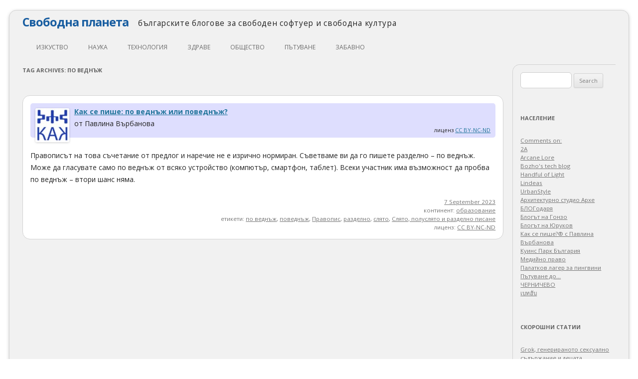

--- FILE ---
content_type: text/html; charset=UTF-8
request_url: https://svobodnaplaneta.com/tag/%D0%BF%D0%BE-%D0%B2%D0%B5%D0%B4%D0%BD%D1%8A%D0%B6/
body_size: 13700
content:
<!DOCTYPE html>
<!--[if IE 7]>
<html class="ie ie7" lang="en-US">
<![endif]-->
<!--[if IE 8]>
<html class="ie ie8" lang="en-US">
<![endif]-->
<!--[if !(IE 7) | !(IE 8)  ]><!-->
<html lang="en-US">
<!--<![endif]-->
<head>
<meta charset="UTF-8" />
<meta name="viewport" content="width=device-width" />
<title>по веднъж | Свободна планета</title>
<link rel="profile" href="http://gmpg.org/xfn/11" />
<link rel="pingback" href="https://svobodnaplaneta.com/xmlrpc.php" />
<!--[if lt IE 9]>
<script src="https://svobodnaplaneta.com/wp-content/themes/twentytwelve/js/html5.js" type="text/javascript"></script>
<![endif]-->
<meta name='robots' content='max-image-preview:large' />
<link rel='dns-prefetch' href='//fonts.googleapis.com' />
<link rel='dns-prefetch' href='//s.w.org' />
<link rel='dns-prefetch' href='//i0.wp.com' />
<link rel='dns-prefetch' href='//c0.wp.com' />
<link rel='dns-prefetch' href='//widgets.wp.com' />
<link rel='dns-prefetch' href='//s0.wp.com' />
<link rel='dns-prefetch' href='//0.gravatar.com' />
<link rel='dns-prefetch' href='//1.gravatar.com' />
<link rel='dns-prefetch' href='//2.gravatar.com' />
<link href='https://fonts.gstatic.com' crossorigin rel='preconnect' />
<link rel="alternate" type="application/rss+xml" title="Свободна планета &raquo; Feed" href="https://svobodnaplaneta.com/feed/" />
<link rel="alternate" type="application/rss+xml" title="Свободна планета &raquo; Comments Feed" href="https://svobodnaplaneta.com/comments/feed/" />
<link rel="alternate" type="application/rss+xml" title="Свободна планета &raquo; по веднъж Tag Feed" href="https://svobodnaplaneta.com/tag/%d0%bf%d0%be-%d0%b2%d0%b5%d0%b4%d0%bd%d1%8a%d0%b6/feed/" />
<script type="text/javascript">
window._wpemojiSettings = {"baseUrl":"https:\/\/s.w.org\/images\/core\/emoji\/14.0.0\/72x72\/","ext":".png","svgUrl":"https:\/\/s.w.org\/images\/core\/emoji\/14.0.0\/svg\/","svgExt":".svg","source":{"concatemoji":"https:\/\/svobodnaplaneta.com\/wp-includes\/js\/wp-emoji-release.min.js?ver=6.0.11"}};
/*! This file is auto-generated */
!function(e,a,t){var n,r,o,i=a.createElement("canvas"),p=i.getContext&&i.getContext("2d");function s(e,t){var a=String.fromCharCode,e=(p.clearRect(0,0,i.width,i.height),p.fillText(a.apply(this,e),0,0),i.toDataURL());return p.clearRect(0,0,i.width,i.height),p.fillText(a.apply(this,t),0,0),e===i.toDataURL()}function c(e){var t=a.createElement("script");t.src=e,t.defer=t.type="text/javascript",a.getElementsByTagName("head")[0].appendChild(t)}for(o=Array("flag","emoji"),t.supports={everything:!0,everythingExceptFlag:!0},r=0;r<o.length;r++)t.supports[o[r]]=function(e){if(!p||!p.fillText)return!1;switch(p.textBaseline="top",p.font="600 32px Arial",e){case"flag":return s([127987,65039,8205,9895,65039],[127987,65039,8203,9895,65039])?!1:!s([55356,56826,55356,56819],[55356,56826,8203,55356,56819])&&!s([55356,57332,56128,56423,56128,56418,56128,56421,56128,56430,56128,56423,56128,56447],[55356,57332,8203,56128,56423,8203,56128,56418,8203,56128,56421,8203,56128,56430,8203,56128,56423,8203,56128,56447]);case"emoji":return!s([129777,127995,8205,129778,127999],[129777,127995,8203,129778,127999])}return!1}(o[r]),t.supports.everything=t.supports.everything&&t.supports[o[r]],"flag"!==o[r]&&(t.supports.everythingExceptFlag=t.supports.everythingExceptFlag&&t.supports[o[r]]);t.supports.everythingExceptFlag=t.supports.everythingExceptFlag&&!t.supports.flag,t.DOMReady=!1,t.readyCallback=function(){t.DOMReady=!0},t.supports.everything||(n=function(){t.readyCallback()},a.addEventListener?(a.addEventListener("DOMContentLoaded",n,!1),e.addEventListener("load",n,!1)):(e.attachEvent("onload",n),a.attachEvent("onreadystatechange",function(){"complete"===a.readyState&&t.readyCallback()})),(e=t.source||{}).concatemoji?c(e.concatemoji):e.wpemoji&&e.twemoji&&(c(e.twemoji),c(e.wpemoji)))}(window,document,window._wpemojiSettings);
</script>
<style type="text/css">
img.wp-smiley,
img.emoji {
	display: inline !important;
	border: none !important;
	box-shadow: none !important;
	height: 1em !important;
	width: 1em !important;
	margin: 0 0.07em !important;
	vertical-align: -0.1em !important;
	background: none !important;
	padding: 0 !important;
}
</style>
	<link rel='stylesheet' id='wp-block-library-css'  href='https://c0.wp.com/c/6.0.11/wp-includes/css/dist/block-library/style.min.css' type='text/css' media='all' />
<style id='wp-block-library-inline-css' type='text/css'>
.has-text-align-justify{text-align:justify;}
</style>
<style id='wp-block-library-theme-inline-css' type='text/css'>
.wp-block-audio figcaption{color:#555;font-size:13px;text-align:center}.is-dark-theme .wp-block-audio figcaption{color:hsla(0,0%,100%,.65)}.wp-block-code{border:1px solid #ccc;border-radius:4px;font-family:Menlo,Consolas,monaco,monospace;padding:.8em 1em}.wp-block-embed figcaption{color:#555;font-size:13px;text-align:center}.is-dark-theme .wp-block-embed figcaption{color:hsla(0,0%,100%,.65)}.blocks-gallery-caption{color:#555;font-size:13px;text-align:center}.is-dark-theme .blocks-gallery-caption{color:hsla(0,0%,100%,.65)}.wp-block-image figcaption{color:#555;font-size:13px;text-align:center}.is-dark-theme .wp-block-image figcaption{color:hsla(0,0%,100%,.65)}.wp-block-pullquote{border-top:4px solid;border-bottom:4px solid;margin-bottom:1.75em;color:currentColor}.wp-block-pullquote__citation,.wp-block-pullquote cite,.wp-block-pullquote footer{color:currentColor;text-transform:uppercase;font-size:.8125em;font-style:normal}.wp-block-quote{border-left:.25em solid;margin:0 0 1.75em;padding-left:1em}.wp-block-quote cite,.wp-block-quote footer{color:currentColor;font-size:.8125em;position:relative;font-style:normal}.wp-block-quote.has-text-align-right{border-left:none;border-right:.25em solid;padding-left:0;padding-right:1em}.wp-block-quote.has-text-align-center{border:none;padding-left:0}.wp-block-quote.is-large,.wp-block-quote.is-style-large,.wp-block-quote.is-style-plain{border:none}.wp-block-search .wp-block-search__label{font-weight:700}:where(.wp-block-group.has-background){padding:1.25em 2.375em}.wp-block-separator.has-css-opacity{opacity:.4}.wp-block-separator{border:none;border-bottom:2px solid;margin-left:auto;margin-right:auto}.wp-block-separator.has-alpha-channel-opacity{opacity:1}.wp-block-separator:not(.is-style-wide):not(.is-style-dots){width:100px}.wp-block-separator.has-background:not(.is-style-dots){border-bottom:none;height:1px}.wp-block-separator.has-background:not(.is-style-wide):not(.is-style-dots){height:2px}.wp-block-table thead{border-bottom:3px solid}.wp-block-table tfoot{border-top:3px solid}.wp-block-table td,.wp-block-table th{padding:.5em;border:1px solid;word-break:normal}.wp-block-table figcaption{color:#555;font-size:13px;text-align:center}.is-dark-theme .wp-block-table figcaption{color:hsla(0,0%,100%,.65)}.wp-block-video figcaption{color:#555;font-size:13px;text-align:center}.is-dark-theme .wp-block-video figcaption{color:hsla(0,0%,100%,.65)}.wp-block-template-part.has-background{padding:1.25em 2.375em;margin-top:0;margin-bottom:0}
</style>
<style id='global-styles-inline-css' type='text/css'>
body{--wp--preset--color--black: #000000;--wp--preset--color--cyan-bluish-gray: #abb8c3;--wp--preset--color--white: #fff;--wp--preset--color--pale-pink: #f78da7;--wp--preset--color--vivid-red: #cf2e2e;--wp--preset--color--luminous-vivid-orange: #ff6900;--wp--preset--color--luminous-vivid-amber: #fcb900;--wp--preset--color--light-green-cyan: #7bdcb5;--wp--preset--color--vivid-green-cyan: #00d084;--wp--preset--color--pale-cyan-blue: #8ed1fc;--wp--preset--color--vivid-cyan-blue: #0693e3;--wp--preset--color--vivid-purple: #9b51e0;--wp--preset--color--blue: #21759b;--wp--preset--color--dark-gray: #444;--wp--preset--color--medium-gray: #9f9f9f;--wp--preset--color--light-gray: #e6e6e6;--wp--preset--gradient--vivid-cyan-blue-to-vivid-purple: linear-gradient(135deg,rgba(6,147,227,1) 0%,rgb(155,81,224) 100%);--wp--preset--gradient--light-green-cyan-to-vivid-green-cyan: linear-gradient(135deg,rgb(122,220,180) 0%,rgb(0,208,130) 100%);--wp--preset--gradient--luminous-vivid-amber-to-luminous-vivid-orange: linear-gradient(135deg,rgba(252,185,0,1) 0%,rgba(255,105,0,1) 100%);--wp--preset--gradient--luminous-vivid-orange-to-vivid-red: linear-gradient(135deg,rgba(255,105,0,1) 0%,rgb(207,46,46) 100%);--wp--preset--gradient--very-light-gray-to-cyan-bluish-gray: linear-gradient(135deg,rgb(238,238,238) 0%,rgb(169,184,195) 100%);--wp--preset--gradient--cool-to-warm-spectrum: linear-gradient(135deg,rgb(74,234,220) 0%,rgb(151,120,209) 20%,rgb(207,42,186) 40%,rgb(238,44,130) 60%,rgb(251,105,98) 80%,rgb(254,248,76) 100%);--wp--preset--gradient--blush-light-purple: linear-gradient(135deg,rgb(255,206,236) 0%,rgb(152,150,240) 100%);--wp--preset--gradient--blush-bordeaux: linear-gradient(135deg,rgb(254,205,165) 0%,rgb(254,45,45) 50%,rgb(107,0,62) 100%);--wp--preset--gradient--luminous-dusk: linear-gradient(135deg,rgb(255,203,112) 0%,rgb(199,81,192) 50%,rgb(65,88,208) 100%);--wp--preset--gradient--pale-ocean: linear-gradient(135deg,rgb(255,245,203) 0%,rgb(182,227,212) 50%,rgb(51,167,181) 100%);--wp--preset--gradient--electric-grass: linear-gradient(135deg,rgb(202,248,128) 0%,rgb(113,206,126) 100%);--wp--preset--gradient--midnight: linear-gradient(135deg,rgb(2,3,129) 0%,rgb(40,116,252) 100%);--wp--preset--duotone--dark-grayscale: url('#wp-duotone-dark-grayscale');--wp--preset--duotone--grayscale: url('#wp-duotone-grayscale');--wp--preset--duotone--purple-yellow: url('#wp-duotone-purple-yellow');--wp--preset--duotone--blue-red: url('#wp-duotone-blue-red');--wp--preset--duotone--midnight: url('#wp-duotone-midnight');--wp--preset--duotone--magenta-yellow: url('#wp-duotone-magenta-yellow');--wp--preset--duotone--purple-green: url('#wp-duotone-purple-green');--wp--preset--duotone--blue-orange: url('#wp-duotone-blue-orange');--wp--preset--font-size--small: 13px;--wp--preset--font-size--medium: 20px;--wp--preset--font-size--large: 36px;--wp--preset--font-size--x-large: 42px;}.has-black-color{color: var(--wp--preset--color--black) !important;}.has-cyan-bluish-gray-color{color: var(--wp--preset--color--cyan-bluish-gray) !important;}.has-white-color{color: var(--wp--preset--color--white) !important;}.has-pale-pink-color{color: var(--wp--preset--color--pale-pink) !important;}.has-vivid-red-color{color: var(--wp--preset--color--vivid-red) !important;}.has-luminous-vivid-orange-color{color: var(--wp--preset--color--luminous-vivid-orange) !important;}.has-luminous-vivid-amber-color{color: var(--wp--preset--color--luminous-vivid-amber) !important;}.has-light-green-cyan-color{color: var(--wp--preset--color--light-green-cyan) !important;}.has-vivid-green-cyan-color{color: var(--wp--preset--color--vivid-green-cyan) !important;}.has-pale-cyan-blue-color{color: var(--wp--preset--color--pale-cyan-blue) !important;}.has-vivid-cyan-blue-color{color: var(--wp--preset--color--vivid-cyan-blue) !important;}.has-vivid-purple-color{color: var(--wp--preset--color--vivid-purple) !important;}.has-black-background-color{background-color: var(--wp--preset--color--black) !important;}.has-cyan-bluish-gray-background-color{background-color: var(--wp--preset--color--cyan-bluish-gray) !important;}.has-white-background-color{background-color: var(--wp--preset--color--white) !important;}.has-pale-pink-background-color{background-color: var(--wp--preset--color--pale-pink) !important;}.has-vivid-red-background-color{background-color: var(--wp--preset--color--vivid-red) !important;}.has-luminous-vivid-orange-background-color{background-color: var(--wp--preset--color--luminous-vivid-orange) !important;}.has-luminous-vivid-amber-background-color{background-color: var(--wp--preset--color--luminous-vivid-amber) !important;}.has-light-green-cyan-background-color{background-color: var(--wp--preset--color--light-green-cyan) !important;}.has-vivid-green-cyan-background-color{background-color: var(--wp--preset--color--vivid-green-cyan) !important;}.has-pale-cyan-blue-background-color{background-color: var(--wp--preset--color--pale-cyan-blue) !important;}.has-vivid-cyan-blue-background-color{background-color: var(--wp--preset--color--vivid-cyan-blue) !important;}.has-vivid-purple-background-color{background-color: var(--wp--preset--color--vivid-purple) !important;}.has-black-border-color{border-color: var(--wp--preset--color--black) !important;}.has-cyan-bluish-gray-border-color{border-color: var(--wp--preset--color--cyan-bluish-gray) !important;}.has-white-border-color{border-color: var(--wp--preset--color--white) !important;}.has-pale-pink-border-color{border-color: var(--wp--preset--color--pale-pink) !important;}.has-vivid-red-border-color{border-color: var(--wp--preset--color--vivid-red) !important;}.has-luminous-vivid-orange-border-color{border-color: var(--wp--preset--color--luminous-vivid-orange) !important;}.has-luminous-vivid-amber-border-color{border-color: var(--wp--preset--color--luminous-vivid-amber) !important;}.has-light-green-cyan-border-color{border-color: var(--wp--preset--color--light-green-cyan) !important;}.has-vivid-green-cyan-border-color{border-color: var(--wp--preset--color--vivid-green-cyan) !important;}.has-pale-cyan-blue-border-color{border-color: var(--wp--preset--color--pale-cyan-blue) !important;}.has-vivid-cyan-blue-border-color{border-color: var(--wp--preset--color--vivid-cyan-blue) !important;}.has-vivid-purple-border-color{border-color: var(--wp--preset--color--vivid-purple) !important;}.has-vivid-cyan-blue-to-vivid-purple-gradient-background{background: var(--wp--preset--gradient--vivid-cyan-blue-to-vivid-purple) !important;}.has-light-green-cyan-to-vivid-green-cyan-gradient-background{background: var(--wp--preset--gradient--light-green-cyan-to-vivid-green-cyan) !important;}.has-luminous-vivid-amber-to-luminous-vivid-orange-gradient-background{background: var(--wp--preset--gradient--luminous-vivid-amber-to-luminous-vivid-orange) !important;}.has-luminous-vivid-orange-to-vivid-red-gradient-background{background: var(--wp--preset--gradient--luminous-vivid-orange-to-vivid-red) !important;}.has-very-light-gray-to-cyan-bluish-gray-gradient-background{background: var(--wp--preset--gradient--very-light-gray-to-cyan-bluish-gray) !important;}.has-cool-to-warm-spectrum-gradient-background{background: var(--wp--preset--gradient--cool-to-warm-spectrum) !important;}.has-blush-light-purple-gradient-background{background: var(--wp--preset--gradient--blush-light-purple) !important;}.has-blush-bordeaux-gradient-background{background: var(--wp--preset--gradient--blush-bordeaux) !important;}.has-luminous-dusk-gradient-background{background: var(--wp--preset--gradient--luminous-dusk) !important;}.has-pale-ocean-gradient-background{background: var(--wp--preset--gradient--pale-ocean) !important;}.has-electric-grass-gradient-background{background: var(--wp--preset--gradient--electric-grass) !important;}.has-midnight-gradient-background{background: var(--wp--preset--gradient--midnight) !important;}.has-small-font-size{font-size: var(--wp--preset--font-size--small) !important;}.has-medium-font-size{font-size: var(--wp--preset--font-size--medium) !important;}.has-large-font-size{font-size: var(--wp--preset--font-size--large) !important;}.has-x-large-font-size{font-size: var(--wp--preset--font-size--x-large) !important;}
</style>
<link rel='stylesheet' id='collapscore-css-css'  href='https://svobodnaplaneta.com/wp-content/plugins/jquery-collapse-o-matic/css/core_style.css?ver=1.0' type='text/css' media='all' />
<link rel='stylesheet' id='collapseomatic-css-css'  href='https://svobodnaplaneta.com/wp-content/plugins/jquery-collapse-o-matic/css/light_style.css?ver=1.6' type='text/css' media='all' />
<link rel='stylesheet' id='twentytwelve-fonts-css'  href='https://fonts.googleapis.com/css?family=Open+Sans%3A400italic%2C700italic%2C400%2C700&#038;subset=latin%2Clatin-ext&#038;display=fallback' type='text/css' media='all' />
<link rel='stylesheet' id='twentytwelve-style-css'  href='https://svobodnaplaneta.com/wp-content/themes/twentytwelve-freeplanet/style.css?ver=20190507' type='text/css' media='all' />
<link rel='stylesheet' id='twentytwelve-block-style-css'  href='https://svobodnaplaneta.com/wp-content/themes/twentytwelve/css/blocks.css?ver=20190406' type='text/css' media='all' />
<!--[if lt IE 9]>
<link rel='stylesheet' id='twentytwelve-ie-css'  href='https://svobodnaplaneta.com/wp-content/themes/twentytwelve/css/ie.css?ver=20150214' type='text/css' media='all' />
<![endif]-->
<link rel='stylesheet' id='social-logos-css'  href='https://c0.wp.com/p/jetpack/11.3.4/_inc/social-logos/social-logos.min.css' type='text/css' media='all' />
<link rel='stylesheet' id='jetpack_css-css'  href='https://c0.wp.com/p/jetpack/11.3.4/css/jetpack.css' type='text/css' media='all' />
<script type='text/javascript' src='https://c0.wp.com/c/6.0.11/wp-includes/js/jquery/jquery.min.js' id='jquery-core-js'></script>
<script type='text/javascript' src='https://c0.wp.com/c/6.0.11/wp-includes/js/jquery/jquery-migrate.min.js' id='jquery-migrate-js'></script>
<script type='text/javascript' id='collapseomatic-js-js-before'>
const com_options = {"colomatduration":"fast","colomatslideEffect":"slideFade","colomatpauseInit":"","colomattouchstart":""}
</script>
<script type='text/javascript' src='https://svobodnaplaneta.com/wp-content/plugins/jquery-collapse-o-matic/js/collapse.js?ver=1.7.0' id='collapseomatic-js-js'></script>
<link rel="https://api.w.org/" href="https://svobodnaplaneta.com/wp-json/" /><link rel="alternate" type="application/json" href="https://svobodnaplaneta.com/wp-json/wp/v2/tags/8805" /><link rel="EditURI" type="application/rsd+xml" title="RSD" href="https://svobodnaplaneta.com/xmlrpc.php?rsd" />
<link rel="wlwmanifest" type="application/wlwmanifest+xml" href="https://svobodnaplaneta.com/wp-includes/wlwmanifest.xml" /> 
<meta name="generator" content="WordPress 6.0.11" />
<style>img#wpstats{display:none}</style>
				<style type="text/css">
				/* If html does not have either class, do not show lazy loaded images. */
				html:not( .jetpack-lazy-images-js-enabled ):not( .js ) .jetpack-lazy-image {
					display: none;
				}
			</style>
			<script>
				document.documentElement.classList.add(
					'jetpack-lazy-images-js-enabled'
				);
			</script>
		
<!-- Jetpack Open Graph Tags -->
<meta property="og:type" content="website" />
<meta property="og:title" content="по веднъж &#8211; Свободна планета" />
<meta property="og:url" content="https://svobodnaplaneta.com/tag/%d0%bf%d0%be-%d0%b2%d0%b5%d0%b4%d0%bd%d1%8a%d0%b6/" />
<meta property="og:site_name" content="Свободна планета" />
<meta property="og:image" content="https://s0.wp.com/i/blank.jpg" />
<meta property="og:image:alt" content="" />
<meta property="og:locale" content="en_US" />

<!-- End Jetpack Open Graph Tags -->
</head>

<body class="archive tag tag-8805 wp-embed-responsive custom-font-enabled">
<div id="page" class="hfeed site">
<!--div style="text-align: right; color: red;">the site is still under construction</div-->
	<header id="masthead" class="site-header" role="banner">
		<hgroup>
			<h1 class="site-title"><a href="https://svobodnaplaneta.com/" title="Свободна планета" rel="home">Свободна планета</a>
			<span class="site-description" style="font-size: 1.1rem; font-weight: normal; color: #232323; letter-spacing: 0.05rem; vertical-align: middle;">&nbsp;&nbsp;&nbsp;българските блогове за свободен софтуер и свободна култура</span>
			</h1>
		</hgroup>

		<nav id="site-navigation" class="main-navigation" role="navigation">
			<h3 class="menu-toggle">Menu</h3>
			<a class="assistive-text" href="#content" title="Skip to content">Skip to content</a>
			<div class="menu-continents-container"><ul id="menu-continents" class="nav-menu"><li id="menu-item-45" class="menu-item menu-item-type-taxonomy menu-item-object-category menu-item-has-children menu-item-45"><a href="https://svobodnaplaneta.com/continent/arts/">изкуство</a>
<ul class="sub-menu">
	<li id="menu-item-103" class="menu-item menu-item-type-taxonomy menu-item-object-category menu-item-103"><a href="https://svobodnaplaneta.com/continent/arts/literature/">литература</a></li>
	<li id="menu-item-46" class="menu-item menu-item-type-taxonomy menu-item-object-category menu-item-46"><a href="https://svobodnaplaneta.com/continent/arts/architecture/">архитектура</a></li>
	<li id="menu-item-50" class="menu-item menu-item-type-taxonomy menu-item-object-category menu-item-50"><a href="https://svobodnaplaneta.com/continent/arts/theatre/">театър</a></li>
	<li id="menu-item-47" class="menu-item menu-item-type-taxonomy menu-item-object-category menu-item-47"><a href="https://svobodnaplaneta.com/continent/arts/movies/">кино</a></li>
	<li id="menu-item-48" class="menu-item menu-item-type-taxonomy menu-item-object-category menu-item-48"><a href="https://svobodnaplaneta.com/continent/arts/music/">музика</a></li>
	<li id="menu-item-49" class="menu-item menu-item-type-taxonomy menu-item-object-category menu-item-49"><a href="https://svobodnaplaneta.com/continent/arts/photography/">фотография</a></li>
</ul>
</li>
<li id="menu-item-57" class="menu-item menu-item-type-taxonomy menu-item-object-category menu-item-has-children menu-item-57"><a href="https://svobodnaplaneta.com/continent/science/">наука</a>
<ul class="sub-menu">
	<li id="menu-item-59" class="menu-item menu-item-type-taxonomy menu-item-object-category menu-item-59"><a href="https://svobodnaplaneta.com/continent/science/mathematics/">математика</a></li>
	<li id="menu-item-62" class="menu-item menu-item-type-taxonomy menu-item-object-category menu-item-62"><a href="https://svobodnaplaneta.com/continent/science/psychology/">психология</a></li>
	<li id="menu-item-60" class="menu-item menu-item-type-taxonomy menu-item-object-category menu-item-60"><a href="https://svobodnaplaneta.com/continent/science/philosophy/">философия</a></li>
	<li id="menu-item-61" class="menu-item menu-item-type-taxonomy menu-item-object-category menu-item-61"><a href="https://svobodnaplaneta.com/continent/science/physics/">физика</a></li>
	<li id="menu-item-58" class="menu-item menu-item-type-taxonomy menu-item-object-category menu-item-58"><a href="https://svobodnaplaneta.com/continent/science/education/">образование</a></li>
</ul>
</li>
<li id="menu-item-69" class="menu-item menu-item-type-taxonomy menu-item-object-category menu-item-has-children menu-item-69"><a href="https://svobodnaplaneta.com/continent/technology/">технология</a>
<ul class="sub-menu">
	<li id="menu-item-70" class="menu-item menu-item-type-taxonomy menu-item-object-category menu-item-70"><a href="https://svobodnaplaneta.com/continent/technology/cars/">автомобили</a></li>
	<li id="menu-item-71" class="menu-item menu-item-type-taxonomy menu-item-object-category menu-item-71"><a href="https://svobodnaplaneta.com/continent/technology/diy/">направи сам</a></li>
	<li id="menu-item-75" class="menu-item menu-item-type-taxonomy menu-item-object-category menu-item-75"><a href="https://svobodnaplaneta.com/continent/technology/programming/">програмиране</a></li>
	<li id="menu-item-72" class="menu-item menu-item-type-taxonomy menu-item-object-category menu-item-72"><a href="https://svobodnaplaneta.com/continent/technology/free-software/">свободен софтуер</a></li>
	<li id="menu-item-205" class="menu-item menu-item-type-taxonomy menu-item-object-category menu-item-205"><a href="https://svobodnaplaneta.com/continent/technology/%d1%81%d0%b2%d0%be%d0%b1%d0%be%d0%b4%d0%b5%d0%bd-%d1%85%d0%b0%d1%80%d0%b4%d1%83%d0%b5%d1%80/">свободен хардуер</a></li>
	<li id="menu-item-73" class="menu-item menu-item-type-taxonomy menu-item-object-category menu-item-73"><a href="https://svobodnaplaneta.com/continent/technology/gadgets/">джаджи</a></li>
	<li id="menu-item-74" class="menu-item menu-item-type-taxonomy menu-item-object-category menu-item-74"><a href="https://svobodnaplaneta.com/continent/technology/internet/">интернет</a></li>
</ul>
</li>
<li id="menu-item-52" class="menu-item menu-item-type-taxonomy menu-item-object-category menu-item-has-children menu-item-52"><a href="https://svobodnaplaneta.com/continent/health/">здраве</a>
<ul class="sub-menu">
	<li id="menu-item-53" class="menu-item menu-item-type-taxonomy menu-item-object-category menu-item-53"><a href="https://svobodnaplaneta.com/continent/health/ecology/">екология</a></li>
	<li id="menu-item-54" class="menu-item menu-item-type-taxonomy menu-item-object-category menu-item-54"><a href="https://svobodnaplaneta.com/continent/health/food/">храна</a></li>
	<li id="menu-item-55" class="menu-item menu-item-type-taxonomy menu-item-object-category menu-item-55"><a href="https://svobodnaplaneta.com/continent/health/medicine/">медицина</a></li>
	<li id="menu-item-56" class="menu-item menu-item-type-taxonomy menu-item-object-category menu-item-56"><a href="https://svobodnaplaneta.com/continent/health/sport/">спорт</a></li>
</ul>
</li>
<li id="menu-item-63" class="menu-item menu-item-type-taxonomy menu-item-object-category menu-item-has-children menu-item-63"><a href="https://svobodnaplaneta.com/continent/social/">общество</a>
<ul class="sub-menu">
	<li id="menu-item-67" class="menu-item menu-item-type-taxonomy menu-item-object-category menu-item-67"><a href="https://svobodnaplaneta.com/continent/social/law/">закони и право</a></li>
	<li id="menu-item-65" class="menu-item menu-item-type-taxonomy menu-item-object-category menu-item-65"><a href="https://svobodnaplaneta.com/continent/social/economics/">икономика</a></li>
	<li id="menu-item-66" class="menu-item menu-item-type-taxonomy menu-item-object-category menu-item-66"><a href="https://svobodnaplaneta.com/continent/social/history/">история</a></li>
	<li id="menu-item-68" class="menu-item menu-item-type-taxonomy menu-item-object-category menu-item-68"><a href="https://svobodnaplaneta.com/continent/social/politics/">политика</a></li>
	<li id="menu-item-64" class="menu-item menu-item-type-taxonomy menu-item-object-category menu-item-64"><a href="https://svobodnaplaneta.com/continent/social/digital-rights/">цифрови права</a></li>
</ul>
</li>
<li id="menu-item-76" class="menu-item menu-item-type-taxonomy menu-item-object-category menu-item-76"><a href="https://svobodnaplaneta.com/continent/travel/">пътуване</a></li>
<li id="menu-item-51" class="menu-item menu-item-type-taxonomy menu-item-object-category menu-item-51"><a href="https://svobodnaplaneta.com/continent/fun/">забавно</a></li>
</ul></div>		</nav><!-- #site-navigation -->

			</header><!-- #masthead -->

	<div id="main" class="wrapper">
	<section id="primary" class="site-content">
		<div id="content" role="main">

					<header class="archive-header">
				<h1 class="archive-title">
				Tag Archives: <span>по веднъж</span>				</h1>

						</header><!-- .archive-header -->

			
	<article id="post-10666" class="post-10666 post type-post status-publish format-standard hentry category-education tag-8805 tag-8806 tag-293 tag-343 tag-381 tag-339">
				<header class="entry-header">

									<h1 class="entry-title">

				<div class="author-avatar">
					<a href="https://svobodnaplaneta.com/author/pvarbanova/" rel="author">
						<img src="https://svobodnaplaneta.com/wp-content/plugins/user-avatar/user-avatar-pic.php?src=https://svobodnaplaneta.com/wp-content/uploads/avatars/7/1368135955-bpfull.jpg&#038;w=68&#038;id=7&#038;random=1368135955" alt class=" avatar  avatar-68  photo user-7-avatar jetpack-lazy-image" width="68" height="68" data-lazy-src="https://svobodnaplaneta.com/wp-content/plugins/user-avatar/user-avatar-pic.php?src=https%3A%2F%2Fsvobodnaplaneta.com%2Fwp-content%2Fuploads%2Favatars%2F7%2F1368135955-bpfull.jpg&amp;is-pending-load=1#038;w=68&#038;id=7&#038;random=1368135955" srcset="[data-uri]"><noscript><img data-lazy-fallback="1" src="https://svobodnaplaneta.com/wp-content/plugins/user-avatar/user-avatar-pic.php?src=https://svobodnaplaneta.com/wp-content/uploads/avatars/7/1368135955-bpfull.jpg&#038;w=68&#038;id=7&#038;random=1368135955" alt="" class=" avatar  avatar-68  photo user-7-avatar" width="68" height="68"  /></noscript>					</a>
				</div><!-- .author-avatar -->

				<a href="https://kaksepishe.com/po-vednaj/" title="Permalink to Как се пише: по веднъж или поведнъж?" rel="bookmark" style="padding-left: 10px;">Как се пише: по веднъж или поведнъж?</a>
			</h1>
			<span style="padding-left: 10px;">от Павлина Върбанова</span>
			<br />
			<div style="padding-right: 10px; text-align: right; font-size: 0.8rem;">лиценз <a href="http://creativecommons.org/licenses/by-nc-nd/2.5/bg/" rel="nofollow">CC BY-NC-ND</a></div>
								</header><!-- .entry-header -->

				<div class="entry-content">
			Правописът на това съчетание от предлог и наречие не е изрично нормиран. Съветваме ви да го пишете разделно – по веднъж. Може да гласувате само по веднъж от всяко устройство (компютър, смартфон, таблет). Всеки участник има възможност да пробва по веднъж – втори шанс няма.					</div><!-- .entry-content -->
		
		<footer class="entry-meta">


			<a href="https://kaksepishe.com/po-vednaj/" title="09:03" rel="bookmark"><time class="entry-date" datetime="2023-09-07T09:03:24+03:00">7 September 2023</time></a><br />континент: <a href="https://svobodnaplaneta.com/continent/science/education/" rel="category tag">образование</a><br />етикети: <a href="https://svobodnaplaneta.com/tag/%d0%bf%d0%be-%d0%b2%d0%b5%d0%b4%d0%bd%d1%8a%d0%b6/" rel="tag">по веднъж</a>, <a href="https://svobodnaplaneta.com/tag/%d0%bf%d0%be%d0%b2%d0%b5%d0%b4%d0%bd%d1%8a%d0%b6/" rel="tag">поведнъж</a>, <a href="https://svobodnaplaneta.com/tag/%d0%bf%d1%80%d0%b0%d0%b2%d0%be%d0%bf%d0%b8%d1%81/" rel="tag">Правопис</a>, <a href="https://svobodnaplaneta.com/tag/%d1%80%d0%b0%d0%b7%d0%b4%d0%b5%d0%bb%d0%bd%d0%be/" rel="tag">разделно</a>, <a href="https://svobodnaplaneta.com/tag/%d1%81%d0%bb%d1%8f%d1%82%d0%be/" rel="tag">слято</a>, <a href="https://svobodnaplaneta.com/tag/%d1%81%d0%bb%d1%8f%d1%82%d0%be-%d0%bf%d0%be%d0%bb%d1%83%d1%81%d0%bb%d1%8f%d1%82%d0%be-%d0%b8-%d1%80%d0%b0%d0%b7%d0%b4%d0%b5%d0%bb%d0%bd%d0%be-%d0%bf%d0%b8%d1%81%d0%b0%d0%bd%d0%b5/" rel="tag">Слято, полуслято и разделно писане</a><br />			лиценз: <a href="http://creativecommons.org/licenses/by-nc-nd/2.5/bg/" rel="nofollow">CC BY-NC-ND</a>								</footer><!-- .entry-meta -->
	</article><!-- #post -->

		
		</div><!-- #content -->
	</section><!-- #primary -->


			<div id="secondary" class="widget-area" role="complementary">
			<aside id="search-2" class="widget widget_search"><form role="search" method="get" id="searchform" class="searchform" action="https://svobodnaplaneta.com/">
				<div>
					<label class="screen-reader-text" for="s">Search for:</label>
					<input type="text" value="" name="s" id="s" />
					<input type="submit" id="searchsubmit" value="Search" />
				</div>
			</form></aside><aside id="linkcat-2" class="widget widget_links"><h3 class="widget-title">Население</h3>
	<ul class='xoxo blogroll'>
<li><a href="https://electriclub.com" title="дневник за електромобили">
	Comments on: 	</a></li>
<li><a href="http://2a.radunchev.com">2A</a></li>
<li><a href="https://yasen.lindeas.com" title="a direct publicism site, personal pages of Yasen Pramatarov">Arcane Lore</a></li>
<li><a href="https://techblog.bozho.net/" title="Tips and thoughts on developing software, by Bozhidar Bozhanov">Bozho&#039;s tech blog</a></li>
<li><a href="http://blog.choku-geri.net" title="(Фото)блогът на Гери">Handful of Light</a></li>
<li><a href="https://lindeas.com" title="Working on GNU/Linux ideas">Lindeas</a></li>
<li><a href="https://urbanstyle.org" title="Creative Commons Photo Community">UrbanStyle</a></li>
<li><a href="http://apxe.eu" title="Архе е високотехнологична мениджмънт компания, специализирана в проектирането, организацията и реализацията на пасивни и нискоенергийни сгради.">Архитектурно студио Архе</a></li>
<li><a href="https://blog.bozho.net/" title="блог на Божидар Божанов">БЛОГодаря</a></li>
<li><a href="https://greatgonzo.net">Блогът на Гонзо</a></li>
<li><a href="https://yurukov.net/blog" title="Нещата които искам да споделя с другите">Блогът на Юруков</a></li>
<li><a href="https://kaksepishe.com" title="Онлайн справочник за правописа, пунктуацията и граматичните правила в българския език. Съдържанието е представено под формата на езикови въпроси и отговори.">Как се пише?® с Павлина Върбанова</a></li>
<li><a href="https://queenspark-bg.com" title="Българският фенсайт за най-стария шотландски футболен клуб">Куинс Парк България</a></li>
<li><a href="https://nellyo.wordpress.com" title=" [Media Law]   [Nelly Ognyanova]  ">Медийно право                                                                           </a></li>
<li><a href="http://alvinbg.blogspot.com/" title="няколко думи от читателя">Палатков лагер зa пингвини</a></li>
<li><a href="http://patepis.com" title="Най-добрите пътеписи от света и страната  – писани от всички вас">Пътуване до…</a></li>
<li><a href="https://chernichevo.blogspot.com/" title="Блог за историята, културата и забележителностите на село Черничево. 
Първият български краеведски блог, създаден през юли 2007г.">ЧЕРНИЧЕВО</a></li>
<li><a href="https://bultux.org" title="bultux.org">เบทฮับ</a></li>

	</ul>
</aside>

		<aside id="recent-posts-2" class="widget widget_recent_entries">
		<h3 class="widget-title">Скорошни статии</h3>
		<ul>
											<li>
					<a href="https://nellyo.wordpress.com/2026/01/18/grok-2/">Grok, генерираното сексуално съдържание и децата</a>
									</li>
											<li>
					<a href="https://nellyo.wordpress.com/2026/01/18/wp-9/">Претърсиха дома на репортерка на WP, иззеха компютри и телефон</a>
									</li>
											<li>
					<a href="https://nellyo.wordpress.com/2026/01/17/2026-3/">2026: Медии, журналистика, технологии</a>
									</li>
											<li>
					<a href="https://blog.bozho.net/blog/4561">Нов договор с Майкрософт или търсене на алтернативи?</a>
									</li>
											<li>
					<a href="https://kaksepishe.com/lekar-oftalmolog/">Как се пише: лекар офталмолог или лекар-офталмолог?</a>
									</li>
					</ul>

		</aside><aside id="categories-2" class="widget widget_categories"><h3 class="widget-title">Континенти</h3>
			<ul>
					<li class="cat-item cat-item-136"><a href="https://svobodnaplaneta.com/continent/technology/cars/">автомобили</a>
</li>
	<li class="cat-item cat-item-125"><a href="https://svobodnaplaneta.com/continent/arts/architecture/">архитектура</a>
</li>
	<li class="cat-item cat-item-139"><a href="https://svobodnaplaneta.com/continent/technology/gadgets/">джаджи</a>
</li>
	<li class="cat-item cat-item-141"><a href="https://svobodnaplaneta.com/continent/health/ecology/">екология</a>
</li>
	<li class="cat-item cat-item-151"><a href="https://svobodnaplaneta.com/continent/fun/">забавно</a>
</li>
	<li class="cat-item cat-item-145"><a href="https://svobodnaplaneta.com/continent/social/law/">закони и право</a>
</li>
	<li class="cat-item cat-item-3"><a href="https://svobodnaplaneta.com/continent/health/">здраве</a>
</li>
	<li class="cat-item cat-item-146"><a href="https://svobodnaplaneta.com/continent/social/economics/">икономика</a>
</li>
	<li class="cat-item cat-item-140"><a href="https://svobodnaplaneta.com/continent/technology/internet/">интернет</a>
</li>
	<li class="cat-item cat-item-147"><a href="https://svobodnaplaneta.com/continent/social/history/">история</a>
</li>
	<li class="cat-item cat-item-16"><a href="https://svobodnaplaneta.com/continent/arts/movies/">кино</a>
</li>
	<li class="cat-item cat-item-278"><a href="https://svobodnaplaneta.com/continent/arts/literature/">литература</a>
</li>
	<li class="cat-item cat-item-69"><a href="https://svobodnaplaneta.com/continent/health/medicine/">медицина</a>
</li>
	<li class="cat-item cat-item-127"><a href="https://svobodnaplaneta.com/continent/arts/music/">музика</a>
</li>
	<li class="cat-item cat-item-129"><a href="https://svobodnaplaneta.com/continent/science/">наука</a>
</li>
	<li class="cat-item cat-item-134"><a href="https://svobodnaplaneta.com/continent/science/education/">образование</a>
</li>
	<li class="cat-item cat-item-144"><a href="https://svobodnaplaneta.com/continent/social/">общество</a>
</li>
	<li class="cat-item cat-item-148"><a href="https://svobodnaplaneta.com/continent/social/politics/">политика</a>
</li>
	<li class="cat-item cat-item-138"><a href="https://svobodnaplaneta.com/continent/technology/programming/">програмиране</a>
</li>
	<li class="cat-item cat-item-150"><a href="https://svobodnaplaneta.com/continent/travel/">пътуване</a>
</li>
	<li class="cat-item cat-item-46"><a href="https://svobodnaplaneta.com/continent/technology/free-software/">свободен софтуер</a>
</li>
	<li class="cat-item cat-item-405"><a href="https://svobodnaplaneta.com/continent/technology/%d1%81%d0%b2%d0%be%d0%b1%d0%be%d0%b4%d0%b5%d0%bd-%d1%85%d0%b0%d1%80%d0%b4%d1%83%d0%b5%d1%80/">свободен хардуер</a>
</li>
	<li class="cat-item cat-item-143"><a href="https://svobodnaplaneta.com/continent/health/sport/">спорт</a>
</li>
	<li class="cat-item cat-item-126"><a href="https://svobodnaplaneta.com/continent/arts/theatre/">театър</a>
</li>
	<li class="cat-item cat-item-135"><a href="https://svobodnaplaneta.com/continent/technology/">технология</a>
</li>
	<li class="cat-item cat-item-132"><a href="https://svobodnaplaneta.com/continent/science/philosophy/">философия</a>
</li>
	<li class="cat-item cat-item-128"><a href="https://svobodnaplaneta.com/continent/arts/photography/">фотография</a>
</li>
	<li class="cat-item cat-item-142"><a href="https://svobodnaplaneta.com/continent/health/food/">храна</a>
</li>
			</ul>

			</aside><aside id="tag_cloud-2" class="widget widget_tag_cloud"><h3 class="widget-title">Етикети</h3><div class="tagcloud"><ul class='wp-tag-cloud' role='list'>
	<li><a href="https://svobodnaplaneta.com/tag/2020/" class="tag-cloud-link tag-link-5371 tag-link-position-1" style="font-size: 9.9774011299435pt;" aria-label="2020 (47 items)">2020</a></li>
	<li><a href="https://svobodnaplaneta.com/tag/bg-content/" class="tag-cloud-link tag-link-2422 tag-link-position-2" style="font-size: 15.435028248588pt;" aria-label="BG Content (232 items)">BG Content</a></li>
	<li><a href="https://svobodnaplaneta.com/tag/bg-law-making/" class="tag-cloud-link tag-link-2694 tag-link-position-3" style="font-size: 15.830508474576pt;" aria-label="BG Law Making (261 items)">BG Law Making</a></li>
	<li><a href="https://svobodnaplaneta.com/tag/bg-media/" class="tag-cloud-link tag-link-2423 tag-link-position-4" style="font-size: 17.491525423729pt;" aria-label="BG Media (423 items)">BG Media</a></li>
	<li><a href="https://svobodnaplaneta.com/tag/bg-regulator/" class="tag-cloud-link tag-link-2466 tag-link-position-5" style="font-size: 11.875706214689pt;" aria-label="BG Regulator (83 items)">BG Regulator</a></li>
	<li><a href="https://svobodnaplaneta.com/tag/digital/" class="tag-cloud-link tag-link-2417 tag-link-position-6" style="font-size: 18.994350282486pt;" aria-label="Digital (661 items)">Digital</a></li>
	<li><a href="https://svobodnaplaneta.com/tag/eu-law/" class="tag-cloud-link tag-link-2418 tag-link-position-7" style="font-size: 19.706214689266pt;" aria-label="EU Law (820 items)">EU Law</a></li>
	<li><a href="https://svobodnaplaneta.com/tag/fake/" class="tag-cloud-link tag-link-2420 tag-link-position-8" style="font-size: 9.5028248587571pt;" aria-label="fake (41 items)">fake</a></li>
	<li><a href="https://svobodnaplaneta.com/tag/family/" class="tag-cloud-link tag-link-78 tag-link-position-9" style="font-size: 8pt;" aria-label="family (26 items)">family</a></li>
	<li><a href="https://svobodnaplaneta.com/tag/ip/" class="tag-cloud-link tag-link-2447 tag-link-position-10" style="font-size: 8.4745762711864pt;" aria-label="ip (30 items)">ip</a></li>
	<li><a href="https://svobodnaplaneta.com/tag/media-law/" class="tag-cloud-link tag-link-2419 tag-link-position-11" style="font-size: 22pt;" aria-label="Media Law (1,590 items)">Media Law</a></li>
	<li><a href="https://svobodnaplaneta.com/tag/uncategorized/" class="tag-cloud-link tag-link-2521 tag-link-position-12" style="font-size: 11.796610169492pt;" aria-label="Uncategorized (80 items)">Uncategorized</a></li>
	<li><a href="https://svobodnaplaneta.com/tag/us-law/" class="tag-cloud-link tag-link-2701 tag-link-position-13" style="font-size: 16.067796610169pt;" aria-label="US Law (283 items)">US Law</a></li>
	<li><a href="https://svobodnaplaneta.com/tag/%d0%b0-%d0%b8%d0%bb%d0%b8-%d1%8a/" class="tag-cloud-link tag-link-336 tag-link-position-14" style="font-size: 11.084745762712pt;" aria-label="А или Ъ (65 items)">А или Ъ</a></li>
	<li><a href="https://svobodnaplaneta.com/tag/%d0%b1%d0%b5%d0%b7-%d0%ba%d0%b0%d1%82%d0%b5%d0%b3%d0%be%d1%80%d0%b8%d1%8f/" class="tag-cloud-link tag-link-1453 tag-link-position-15" style="font-size: 10.056497175141pt;" aria-label="Без категория (48 items)">Без категория</a></li>
	<li><a href="https://svobodnaplaneta.com/tag/%d0%b1%d1%8a%d0%bb%d0%b3%d0%b0%d1%80%d0%b8%d1%8f/" class="tag-cloud-link tag-link-1589 tag-link-position-16" style="font-size: 13.141242937853pt;" aria-label="България (120 items)">България</a></li>
	<li><a href="https://svobodnaplaneta.com/tag/%d0%b2%d0%b0%d0%bb%d0%b5%d0%bd%d1%82%d0%b8%d0%bd-%d0%b4%d1%80%d0%b5%d1%85%d0%b0%d1%80%d1%81%d0%ba%d0%b8/" class="tag-cloud-link tag-link-696 tag-link-position-17" style="font-size: 8.7118644067797pt;" aria-label="Валентин Дрехарски (32 items)">Валентин Дрехарски</a></li>
	<li><a href="https://svobodnaplaneta.com/tag/%d0%b2%d1%81%d0%b8%d1%87%d0%ba%d0%be/" class="tag-cloud-link tag-link-8143 tag-link-position-18" style="font-size: 13.536723163842pt;" aria-label="Всичко (133 items)">Всичко</a></li>
	<li><a href="https://svobodnaplaneta.com/tag/%d0%b3%d0%bb%d0%b0%d0%b2%d0%bd%d0%b8%d0%bc%d0%b0%d0%bb%d0%ba%d0%b8-%d0%b1%d1%83%d0%ba%d0%b2%d0%b8/" class="tag-cloud-link tag-link-662 tag-link-position-19" style="font-size: 10.926553672316pt;" aria-label="Главни/малки букви (62 items)">Главни/малки букви</a></li>
	<li><a href="https://svobodnaplaneta.com/tag/%d0%b3%d1%80%d0%b0%d0%bc%d0%b0%d1%82%d0%b8%d0%ba%d0%b0/" class="tag-cloud-link tag-link-292 tag-link-position-20" style="font-size: 11.717514124294pt;" aria-label="Граматика (79 items)">Граматика</a></li>
	<li><a href="https://svobodnaplaneta.com/tag/%d0%b4%d0%b0%d0%bd%d0%bd%d0%b8/" class="tag-cloud-link tag-link-8072 tag-link-position-21" style="font-size: 11.242937853107pt;" aria-label="Данни (68 items)">Данни</a></li>
	<li><a href="https://svobodnaplaneta.com/tag/%d0%b4%d1%83%d0%b1%d0%bb%d0%b5%d1%82%d0%b8/" class="tag-cloud-link tag-link-313 tag-link-position-22" style="font-size: 8.7118644067797pt;" aria-label="Дублети (32 items)">Дублети</a></li>
	<li><a href="https://svobodnaplaneta.com/tag/%d0%b5-%d0%b8%d0%bb%d0%b8-%d0%b8/" class="tag-cloud-link tag-link-517 tag-link-position-23" style="font-size: 11.242937853107pt;" aria-label="Е или И (68 items)">Е или И</a></li>
	<li><a href="https://svobodnaplaneta.com/tag/%d0%b7%d0%b0%d0%bf%d0%b5%d1%82%d0%b0%d1%8f/" class="tag-cloud-link tag-link-3012 tag-link-position-24" style="font-size: 8.7118644067797pt;" aria-label="Запетая (32 items)">Запетая</a></li>
	<li><a href="https://svobodnaplaneta.com/tag/%d0%b8-%d0%b8%d0%bb%d0%b8-%d0%b9/" class="tag-cloud-link tag-link-1799 tag-link-position-25" style="font-size: 8.7118644067797pt;" aria-label="И или Й (32 items)">И или Й</a></li>
	<li><a href="https://svobodnaplaneta.com/tag/%d0%b8%d1%80%d0%b0%d0%bd/" class="tag-cloud-link tag-link-254 tag-link-position-26" style="font-size: 8.7909604519774pt;" aria-label="Иран (33 items)">Иран</a></li>
	<li><a href="https://svobodnaplaneta.com/tag/%d0%ba%d1%83%d0%b8%d0%bd%d1%81-%d0%bf%d0%b0%d1%80%d0%ba/" class="tag-cloud-link tag-link-347 tag-link-position-27" style="font-size: 10.926553672316pt;" aria-label="Куинс Парк (62 items)">Куинс Парк</a></li>
	<li><a href="https://svobodnaplaneta.com/tag/%d0%be-%d0%b8%d0%bb%d0%b8-%d1%83/" class="tag-cloud-link tag-link-851 tag-link-position-28" style="font-size: 13.61581920904pt;" aria-label="О или У (137 items)">О или У</a></li>
	<li><a href="https://svobodnaplaneta.com/tag/%d0%bf%d1%80%d0%b0%d0%b2%d0%be%d0%bf%d0%b8%d1%81/" class="tag-cloud-link tag-link-293 tag-link-position-29" style="font-size: 21.28813559322pt;" aria-label="Правопис (1,289 items)">Правопис</a></li>
	<li><a href="https://svobodnaplaneta.com/tag/%d0%bf%d1%80%d0%b5%d0%bf%d0%b8%d0%bd%d0%b0%d1%82%d0%b5%d0%bb%d0%bd%d0%b8-%d0%b7%d0%bd%d0%b0%d1%86%d0%b8/" class="tag-cloud-link tag-link-333 tag-link-position-30" style="font-size: 9.8983050847458pt;" aria-label="Препинателни знаци (46 items)">Препинателни знаци</a></li>
	<li><a href="https://svobodnaplaneta.com/tag/%d1%81%d0%bb%d1%8f%d1%82%d0%be-%d0%bf%d0%be%d0%bb%d1%83%d1%81%d0%bb%d1%8f%d1%82%d0%be-%d0%b8-%d1%80%d0%b0%d0%b7%d0%b4%d0%b5%d0%bb%d0%bd%d0%be-%d0%bf%d0%b8%d1%81%d0%b0%d0%bd%d0%b5/" class="tag-cloud-link tag-link-339 tag-link-position-31" style="font-size: 17.887005649718pt;" aria-label="Слято, полуслято и разделно писане (473 items)">Слято, полуслято и разделно писане</a></li>
	<li><a href="https://svobodnaplaneta.com/tag/%d1%82%d0%b5%d1%85%d0%bd%d0%be%d0%bb%d0%be%d0%b3%d0%b8%d0%b8-%d0%b8-%d0%b8%d0%bd%d1%82%d0%b5%d1%80%d0%bd%d0%b5%d1%82/" class="tag-cloud-link tag-link-8080 tag-link-position-32" style="font-size: 9.5028248587571pt;" aria-label="Технологии и Интернет (41 items)">Технологии и Интернет</a></li>
	<li><a href="https://svobodnaplaneta.com/tag/%d1%86%d0%b2%d0%b5%d1%82%d0%b0%d0%bd-%d0%b4%d0%b8%d0%bc%d0%b8%d1%82%d1%80%d0%be%d0%b2/" class="tag-cloud-link tag-link-198 tag-link-position-33" style="font-size: 8.4745762711864pt;" aria-label="Цветан Димитров (30 items)">Цветан Димитров</a></li>
	<li><a href="https://svobodnaplaneta.com/tag/%d1%87%d1%83%d0%b6%d0%b4%d0%b8-%d0%b4%d1%83%d0%bc%d0%b8/" class="tag-cloud-link tag-link-299 tag-link-position-34" style="font-size: 14.960451977401pt;" aria-label="Чужди думи (203 items)">Чужди думи</a></li>
	<li><a href="https://svobodnaplaneta.com/tag/%d1%8f-%d0%b8%d0%bb%d0%b8-%d0%b5-%d0%b3%d0%be%d0%bb%d1%8f%d0%bc%d0%b3%d0%be%d0%bb%d0%b5%d0%bc%d0%b8/" class="tag-cloud-link tag-link-302 tag-link-position-35" style="font-size: 10.293785310734pt;" aria-label="Я или Е (голям/големи) (51 items)">Я или Е (голям/големи)</a></li>
	<li><a href="https://svobodnaplaneta.com/tag/%d0%b3%d0%bb%d0%b0%d0%b2%d0%bd%d0%b0-%d0%b1%d1%83%d0%ba%d0%b2%d0%b0/" class="tag-cloud-link tag-link-1473 tag-link-position-36" style="font-size: 10.689265536723pt;" aria-label="главна буква (58 items)">главна буква</a></li>
	<li><a href="https://svobodnaplaneta.com/tag/%d0%b5%d1%81%d0%bf%d1%87/" class="tag-cloud-link tag-link-2424 tag-link-position-37" style="font-size: 11.401129943503pt;" aria-label="еспч (71 items)">еспч</a></li>
	<li><a href="https://svobodnaplaneta.com/tag/%d0%bc%d0%b0%d0%bb%d0%ba%d0%b0-%d0%b1%d1%83%d0%ba%d0%b2%d0%b0/" class="tag-cloud-link tag-link-1475 tag-link-position-38" style="font-size: 10.531073446328pt;" aria-label="малка буква (55 items)">малка буква</a></li>
	<li><a href="https://svobodnaplaneta.com/tag/%d0%bc%d0%be%d1%82%d0%be%d1%80/" class="tag-cloud-link tag-link-908 tag-link-position-39" style="font-size: 8.1581920903955pt;" aria-label="мотор (27 items)">мотор</a></li>
	<li><a href="https://svobodnaplaneta.com/tag/%d0%bf%d0%be%d0%bb%d1%83%d1%81%d0%bb%d1%8f%d1%82%d0%be/" class="tag-cloud-link tag-link-340 tag-link-position-40" style="font-size: 16.38418079096pt;" aria-label="полуслято (305 items)">полуслято</a></li>
	<li><a href="https://svobodnaplaneta.com/tag/%d0%bf%d1%80%d0%be%d0%bc%d0%b5%d0%bd%d0%bb%d0%b8%d0%b2%d0%be-%d1%8f/" class="tag-cloud-link tag-link-312 tag-link-position-41" style="font-size: 8.7118644067797pt;" aria-label="променливо я (32 items)">променливо я</a></li>
	<li><a href="https://svobodnaplaneta.com/tag/%d0%bf%d1%83%d0%bd%d0%ba%d1%82%d1%83%d0%b0%d1%86%d0%b8%d1%8f/" class="tag-cloud-link tag-link-335 tag-link-position-42" style="font-size: 8.1581920903955pt;" aria-label="пунктуация (27 items)">пунктуация</a></li>
	<li><a href="https://svobodnaplaneta.com/tag/%d1%80%d0%b0%d0%b7%d0%b4%d0%b5%d0%bb%d0%bd%d0%be/" class="tag-cloud-link tag-link-343 tag-link-position-43" style="font-size: 17.491525423729pt;" aria-label="разделно (425 items)">разделно</a></li>
	<li><a href="https://svobodnaplaneta.com/tag/%d1%81%d0%bb%d1%8f%d1%82%d0%be/" class="tag-cloud-link tag-link-381 tag-link-position-44" style="font-size: 17.333333333333pt;" aria-label="слято (409 items)">слято</a></li>
	<li><a href="https://svobodnaplaneta.com/tag/%d1%81%d1%8a%d0%b4-%d0%bd%d0%b0-%d0%b5%d1%81/" class="tag-cloud-link tag-link-2520 tag-link-position-45" style="font-size: 11.559322033898pt;" aria-label="съд на ес (74 items)">съд на ес</a></li>
</ul>
</div>
</aside><aside id="archives-2" class="widget widget_archive"><h3 class="widget-title">Архиви</h3>
			<ul>
					<li><a href='https://svobodnaplaneta.com/2026/01/'>January 2026</a></li>
	<li><a href='https://svobodnaplaneta.com/2025/12/'>December 2025</a></li>
	<li><a href='https://svobodnaplaneta.com/2025/11/'>November 2025</a></li>
	<li><a href='https://svobodnaplaneta.com/2025/10/'>October 2025</a></li>
	<li><a href='https://svobodnaplaneta.com/2025/09/'>September 2025</a></li>
	<li><a href='https://svobodnaplaneta.com/2025/08/'>August 2025</a></li>
	<li><a href='https://svobodnaplaneta.com/2025/07/'>July 2025</a></li>
	<li><a href='https://svobodnaplaneta.com/2025/06/'>June 2025</a></li>
	<li><a href='https://svobodnaplaneta.com/2025/05/'>May 2025</a></li>
	<li><a href='https://svobodnaplaneta.com/2025/04/'>April 2025</a></li>
	<li><a href='https://svobodnaplaneta.com/2025/03/'>March 2025</a></li>
	<li><a href='https://svobodnaplaneta.com/2025/02/'>February 2025</a></li>
	<li><a href='https://svobodnaplaneta.com/2025/01/'>January 2025</a></li>
	<li><a href='https://svobodnaplaneta.com/2024/12/'>December 2024</a></li>
	<li><a href='https://svobodnaplaneta.com/2024/11/'>November 2024</a></li>
	<li><a href='https://svobodnaplaneta.com/2024/10/'>October 2024</a></li>
	<li><a href='https://svobodnaplaneta.com/2024/09/'>September 2024</a></li>
	<li><a href='https://svobodnaplaneta.com/2024/08/'>August 2024</a></li>
	<li><a href='https://svobodnaplaneta.com/2024/07/'>July 2024</a></li>
	<li><a href='https://svobodnaplaneta.com/2024/06/'>June 2024</a></li>
	<li><a href='https://svobodnaplaneta.com/2024/05/'>May 2024</a></li>
	<li><a href='https://svobodnaplaneta.com/2024/04/'>April 2024</a></li>
	<li><a href='https://svobodnaplaneta.com/2024/03/'>March 2024</a></li>
	<li><a href='https://svobodnaplaneta.com/2024/02/'>February 2024</a></li>
	<li><a href='https://svobodnaplaneta.com/2024/01/'>January 2024</a></li>
	<li><a href='https://svobodnaplaneta.com/2023/12/'>December 2023</a></li>
	<li><a href='https://svobodnaplaneta.com/2023/11/'>November 2023</a></li>
	<li><a href='https://svobodnaplaneta.com/2023/10/'>October 2023</a></li>
	<li><a href='https://svobodnaplaneta.com/2023/09/'>September 2023</a></li>
	<li><a href='https://svobodnaplaneta.com/2023/08/'>August 2023</a></li>
	<li><a href='https://svobodnaplaneta.com/2023/07/'>July 2023</a></li>
	<li><a href='https://svobodnaplaneta.com/2023/06/'>June 2023</a></li>
	<li><a href='https://svobodnaplaneta.com/2023/05/'>May 2023</a></li>
	<li><a href='https://svobodnaplaneta.com/2023/04/'>April 2023</a></li>
	<li><a href='https://svobodnaplaneta.com/2023/03/'>March 2023</a></li>
	<li><a href='https://svobodnaplaneta.com/2023/02/'>February 2023</a></li>
	<li><a href='https://svobodnaplaneta.com/2023/01/'>January 2023</a></li>
	<li><a href='https://svobodnaplaneta.com/2022/12/'>December 2022</a></li>
	<li><a href='https://svobodnaplaneta.com/2022/11/'>November 2022</a></li>
	<li><a href='https://svobodnaplaneta.com/2022/10/'>October 2022</a></li>
	<li><a href='https://svobodnaplaneta.com/2022/09/'>September 2022</a></li>
	<li><a href='https://svobodnaplaneta.com/2022/08/'>August 2022</a></li>
	<li><a href='https://svobodnaplaneta.com/2022/07/'>July 2022</a></li>
	<li><a href='https://svobodnaplaneta.com/2022/06/'>June 2022</a></li>
	<li><a href='https://svobodnaplaneta.com/2022/05/'>May 2022</a></li>
	<li><a href='https://svobodnaplaneta.com/2022/04/'>April 2022</a></li>
	<li><a href='https://svobodnaplaneta.com/2022/03/'>March 2022</a></li>
	<li><a href='https://svobodnaplaneta.com/2022/02/'>February 2022</a></li>
	<li><a href='https://svobodnaplaneta.com/2022/01/'>January 2022</a></li>
	<li><a href='https://svobodnaplaneta.com/2021/12/'>December 2021</a></li>
	<li><a href='https://svobodnaplaneta.com/2021/11/'>November 2021</a></li>
	<li><a href='https://svobodnaplaneta.com/2021/10/'>October 2021</a></li>
	<li><a href='https://svobodnaplaneta.com/2021/09/'>September 2021</a></li>
	<li><a href='https://svobodnaplaneta.com/2021/08/'>August 2021</a></li>
	<li><a href='https://svobodnaplaneta.com/2021/07/'>July 2021</a></li>
	<li><a href='https://svobodnaplaneta.com/2021/06/'>June 2021</a></li>
	<li><a href='https://svobodnaplaneta.com/2021/05/'>May 2021</a></li>
	<li><a href='https://svobodnaplaneta.com/2021/04/'>April 2021</a></li>
	<li><a href='https://svobodnaplaneta.com/2021/03/'>March 2021</a></li>
	<li><a href='https://svobodnaplaneta.com/2021/02/'>February 2021</a></li>
	<li><a href='https://svobodnaplaneta.com/2021/01/'>January 2021</a></li>
	<li><a href='https://svobodnaplaneta.com/2020/12/'>December 2020</a></li>
	<li><a href='https://svobodnaplaneta.com/2020/11/'>November 2020</a></li>
	<li><a href='https://svobodnaplaneta.com/2020/10/'>October 2020</a></li>
	<li><a href='https://svobodnaplaneta.com/2020/09/'>September 2020</a></li>
	<li><a href='https://svobodnaplaneta.com/2020/08/'>August 2020</a></li>
	<li><a href='https://svobodnaplaneta.com/2020/07/'>July 2020</a></li>
	<li><a href='https://svobodnaplaneta.com/2020/06/'>June 2020</a></li>
	<li><a href='https://svobodnaplaneta.com/2020/05/'>May 2020</a></li>
	<li><a href='https://svobodnaplaneta.com/2020/04/'>April 2020</a></li>
	<li><a href='https://svobodnaplaneta.com/2020/03/'>March 2020</a></li>
	<li><a href='https://svobodnaplaneta.com/2020/02/'>February 2020</a></li>
	<li><a href='https://svobodnaplaneta.com/2020/01/'>January 2020</a></li>
	<li><a href='https://svobodnaplaneta.com/2019/12/'>December 2019</a></li>
	<li><a href='https://svobodnaplaneta.com/2019/11/'>November 2019</a></li>
	<li><a href='https://svobodnaplaneta.com/2019/10/'>October 2019</a></li>
	<li><a href='https://svobodnaplaneta.com/2019/09/'>September 2019</a></li>
	<li><a href='https://svobodnaplaneta.com/2019/08/'>August 2019</a></li>
	<li><a href='https://svobodnaplaneta.com/2019/07/'>July 2019</a></li>
	<li><a href='https://svobodnaplaneta.com/2019/06/'>June 2019</a></li>
	<li><a href='https://svobodnaplaneta.com/2019/05/'>May 2019</a></li>
	<li><a href='https://svobodnaplaneta.com/2019/04/'>April 2019</a></li>
	<li><a href='https://svobodnaplaneta.com/2019/03/'>March 2019</a></li>
	<li><a href='https://svobodnaplaneta.com/2019/02/'>February 2019</a></li>
	<li><a href='https://svobodnaplaneta.com/2019/01/'>January 2019</a></li>
	<li><a href='https://svobodnaplaneta.com/2018/12/'>December 2018</a></li>
	<li><a href='https://svobodnaplaneta.com/2018/11/'>November 2018</a></li>
	<li><a href='https://svobodnaplaneta.com/2018/10/'>October 2018</a></li>
	<li><a href='https://svobodnaplaneta.com/2018/09/'>September 2018</a></li>
	<li><a href='https://svobodnaplaneta.com/2018/08/'>August 2018</a></li>
	<li><a href='https://svobodnaplaneta.com/2018/07/'>July 2018</a></li>
	<li><a href='https://svobodnaplaneta.com/2018/06/'>June 2018</a></li>
	<li><a href='https://svobodnaplaneta.com/2018/05/'>May 2018</a></li>
	<li><a href='https://svobodnaplaneta.com/2018/04/'>April 2018</a></li>
	<li><a href='https://svobodnaplaneta.com/2018/03/'>March 2018</a></li>
	<li><a href='https://svobodnaplaneta.com/2018/02/'>February 2018</a></li>
	<li><a href='https://svobodnaplaneta.com/2018/01/'>January 2018</a></li>
	<li><a href='https://svobodnaplaneta.com/2017/12/'>December 2017</a></li>
	<li><a href='https://svobodnaplaneta.com/2017/08/'>August 2017</a></li>
	<li><a href='https://svobodnaplaneta.com/2017/07/'>July 2017</a></li>
	<li><a href='https://svobodnaplaneta.com/2017/05/'>May 2017</a></li>
	<li><a href='https://svobodnaplaneta.com/2017/04/'>April 2017</a></li>
	<li><a href='https://svobodnaplaneta.com/2017/03/'>March 2017</a></li>
	<li><a href='https://svobodnaplaneta.com/2017/01/'>January 2017</a></li>
	<li><a href='https://svobodnaplaneta.com/2016/03/'>March 2016</a></li>
	<li><a href='https://svobodnaplaneta.com/2016/02/'>February 2016</a></li>
	<li><a href='https://svobodnaplaneta.com/2015/10/'>October 2015</a></li>
	<li><a href='https://svobodnaplaneta.com/2015/09/'>September 2015</a></li>
	<li><a href='https://svobodnaplaneta.com/2015/08/'>August 2015</a></li>
	<li><a href='https://svobodnaplaneta.com/2015/07/'>July 2015</a></li>
	<li><a href='https://svobodnaplaneta.com/2015/02/'>February 2015</a></li>
	<li><a href='https://svobodnaplaneta.com/2015/01/'>January 2015</a></li>
	<li><a href='https://svobodnaplaneta.com/2014/12/'>December 2014</a></li>
	<li><a href='https://svobodnaplaneta.com/2014/09/'>September 2014</a></li>
	<li><a href='https://svobodnaplaneta.com/2014/08/'>August 2014</a></li>
	<li><a href='https://svobodnaplaneta.com/2014/07/'>July 2014</a></li>
	<li><a href='https://svobodnaplaneta.com/2014/06/'>June 2014</a></li>
	<li><a href='https://svobodnaplaneta.com/2014/05/'>May 2014</a></li>
	<li><a href='https://svobodnaplaneta.com/2014/03/'>March 2014</a></li>
	<li><a href='https://svobodnaplaneta.com/2014/02/'>February 2014</a></li>
	<li><a href='https://svobodnaplaneta.com/2014/01/'>January 2014</a></li>
	<li><a href='https://svobodnaplaneta.com/2013/12/'>December 2013</a></li>
	<li><a href='https://svobodnaplaneta.com/2013/11/'>November 2013</a></li>
	<li><a href='https://svobodnaplaneta.com/2013/10/'>October 2013</a></li>
	<li><a href='https://svobodnaplaneta.com/2013/09/'>September 2013</a></li>
	<li><a href='https://svobodnaplaneta.com/2013/08/'>August 2013</a></li>
	<li><a href='https://svobodnaplaneta.com/2013/07/'>July 2013</a></li>
	<li><a href='https://svobodnaplaneta.com/2013/06/'>June 2013</a></li>
	<li><a href='https://svobodnaplaneta.com/2013/05/'>May 2013</a></li>
	<li><a href='https://svobodnaplaneta.com/2013/04/'>April 2013</a></li>
	<li><a href='https://svobodnaplaneta.com/2013/03/'>March 2013</a></li>
	<li><a href='https://svobodnaplaneta.com/2013/01/'>January 2013</a></li>
	<li><a href='https://svobodnaplaneta.com/2012/12/'>December 2012</a></li>
	<li><a href='https://svobodnaplaneta.com/2012/11/'>November 2012</a></li>
	<li><a href='https://svobodnaplaneta.com/2012/10/'>October 2012</a></li>
	<li><a href='https://svobodnaplaneta.com/2012/09/'>September 2012</a></li>
	<li><a href='https://svobodnaplaneta.com/2012/08/'>August 2012</a></li>
	<li><a href='https://svobodnaplaneta.com/2012/07/'>July 2012</a></li>
	<li><a href='https://svobodnaplaneta.com/2012/06/'>June 2012</a></li>
	<li><a href='https://svobodnaplaneta.com/2012/05/'>May 2012</a></li>
	<li><a href='https://svobodnaplaneta.com/2012/04/'>April 2012</a></li>
	<li><a href='https://svobodnaplaneta.com/2012/03/'>March 2012</a></li>
	<li><a href='https://svobodnaplaneta.com/2012/02/'>February 2012</a></li>
	<li><a href='https://svobodnaplaneta.com/2012/01/'>January 2012</a></li>
	<li><a href='https://svobodnaplaneta.com/2011/12/'>December 2011</a></li>
	<li><a href='https://svobodnaplaneta.com/2011/11/'>November 2011</a></li>
	<li><a href='https://svobodnaplaneta.com/2011/09/'>September 2011</a></li>
	<li><a href='https://svobodnaplaneta.com/2011/08/'>August 2011</a></li>
	<li><a href='https://svobodnaplaneta.com/2011/07/'>July 2011</a></li>
	<li><a href='https://svobodnaplaneta.com/2011/06/'>June 2011</a></li>
	<li><a href='https://svobodnaplaneta.com/2011/05/'>May 2011</a></li>
	<li><a href='https://svobodnaplaneta.com/2011/04/'>April 2011</a></li>
	<li><a href='https://svobodnaplaneta.com/2010/11/'>November 2010</a></li>
	<li><a href='https://svobodnaplaneta.com/2010/07/'>July 2010</a></li>
	<li><a href='https://svobodnaplaneta.com/2010/06/'>June 2010</a></li>
	<li><a href='https://svobodnaplaneta.com/2010/04/'>April 2010</a></li>
	<li><a href='https://svobodnaplaneta.com/2010/01/'>January 2010</a></li>
	<li><a href='https://svobodnaplaneta.com/2009/12/'>December 2009</a></li>
	<li><a href='https://svobodnaplaneta.com/2009/10/'>October 2009</a></li>
			</ul>

			</aside><aside id="meta-2" class="widget widget_meta"><h3 class="widget-title">Meta</h3>
		<ul>
						<li><a href="https://svobodnaplaneta.com/wp-login.php">Log in</a></li>
			<li><a href="https://svobodnaplaneta.com/feed/">Entries feed</a></li>
			<li><a href="https://svobodnaplaneta.com/comments/feed/">Comments feed</a></li>

			<li><a href="https://wordpress.org/">WordPress.org</a></li>
		</ul>

		</aside>		</div><!-- #secondary -->
		</div><!-- #main .wrapper -->
	<footer id="colophon" role="contentinfo">
		<div class="site-info">
									<a href="https://wordpress.org/" class="imprint" title="Semantic Personal Publishing Platform">
				Proudly powered by WordPress			</a>
		</div><!-- .site-info -->
	</footer><!-- #colophon -->
</div><!-- #page -->


	<script type="text/javascript">
		window.WPCOM_sharing_counts = {"https:\/\/kaksepishe.com\/po-vednaj\/":10666};
	</script>
						<script type='text/javascript' src='https://c0.wp.com/p/jetpack/11.3.4/_inc/build/photon/photon.min.js' id='jetpack-photon-js'></script>
<script type='text/javascript' src='https://svobodnaplaneta.com/wp-content/themes/twentytwelve/js/navigation.js?ver=20141205' id='twentytwelve-navigation-js'></script>
<script type='text/javascript' src='https://svobodnaplaneta.com/wp-content/plugins/jetpack/jetpack_vendor/automattic/jetpack-lazy-images/dist/intersection-observer.js?minify=false&#038;ver=83ec8aa758f883d6da14' id='jetpack-lazy-images-polyfill-intersectionobserver-js'></script>
<script type='text/javascript' id='jetpack-lazy-images-js-extra'>
/* <![CDATA[ */
var jetpackLazyImagesL10n = {"loading_warning":"Images are still loading. Please cancel your print and try again."};
/* ]]> */
</script>
<script type='text/javascript' src='https://svobodnaplaneta.com/wp-content/plugins/jetpack/jetpack_vendor/automattic/jetpack-lazy-images/dist/lazy-images.js?minify=false&#038;ver=54eb31dc971b63b49278' id='jetpack-lazy-images-js'></script>
<script type='text/javascript' src='https://c0.wp.com/p/jetpack/11.3.4/_inc/build/likes/queuehandler.min.js' id='jetpack_likes_queuehandler-js'></script>
<script type='text/javascript' id='sharing-js-js-extra'>
/* <![CDATA[ */
var sharing_js_options = {"lang":"en","counts":"1","is_stats_active":"1"};
/* ]]> */
</script>
<script type='text/javascript' src='https://c0.wp.com/p/jetpack/11.3.4/_inc/build/sharedaddy/sharing.min.js' id='sharing-js-js'></script>
<script type='text/javascript' id='sharing-js-js-after'>
var windowOpen;
			( function () {
				function matches( el, sel ) {
					return !! (
						el.matches && el.matches( sel ) ||
						el.msMatchesSelector && el.msMatchesSelector( sel )
					);
				}

				document.body.addEventListener( 'click', function ( event ) {
					if ( ! event.target ) {
						return;
					}

					var el;
					if ( matches( event.target, 'a.share-telegram' ) ) {
						el = event.target;
					} else if ( event.target.parentNode && matches( event.target.parentNode, 'a.share-telegram' ) ) {
						el = event.target.parentNode;
					}

					if ( el ) {
						event.preventDefault();

						// If there's another sharing window open, close it.
						if ( typeof windowOpen !== 'undefined' ) {
							windowOpen.close();
						}
						windowOpen = window.open( el.getAttribute( 'href' ), 'wpcomtelegram', 'menubar=1,resizable=1,width=450,height=450' );
						return false;
					}
				} );
			} )();
var windowOpen;
			( function () {
				function matches( el, sel ) {
					return !! (
						el.matches && el.matches( sel ) ||
						el.msMatchesSelector && el.msMatchesSelector( sel )
					);
				}

				document.body.addEventListener( 'click', function ( event ) {
					if ( ! event.target ) {
						return;
					}

					var el;
					if ( matches( event.target, 'a.share-twitter' ) ) {
						el = event.target;
					} else if ( event.target.parentNode && matches( event.target.parentNode, 'a.share-twitter' ) ) {
						el = event.target.parentNode;
					}

					if ( el ) {
						event.preventDefault();

						// If there's another sharing window open, close it.
						if ( typeof windowOpen !== 'undefined' ) {
							windowOpen.close();
						}
						windowOpen = window.open( el.getAttribute( 'href' ), 'wpcomtwitter', 'menubar=1,resizable=1,width=600,height=350' );
						return false;
					}
				} );
			} )();
var windowOpen;
			( function () {
				function matches( el, sel ) {
					return !! (
						el.matches && el.matches( sel ) ||
						el.msMatchesSelector && el.msMatchesSelector( sel )
					);
				}

				document.body.addEventListener( 'click', function ( event ) {
					if ( ! event.target ) {
						return;
					}

					var el;
					if ( matches( event.target, 'a.share-facebook' ) ) {
						el = event.target;
					} else if ( event.target.parentNode && matches( event.target.parentNode, 'a.share-facebook' ) ) {
						el = event.target.parentNode;
					}

					if ( el ) {
						event.preventDefault();

						// If there's another sharing window open, close it.
						if ( typeof windowOpen !== 'undefined' ) {
							windowOpen.close();
						}
						windowOpen = window.open( el.getAttribute( 'href' ), 'wpcomfacebook', 'menubar=1,resizable=1,width=600,height=400' );
						return false;
					}
				} );
			} )();
var windowOpen;
			( function () {
				function matches( el, sel ) {
					return !! (
						el.matches && el.matches( sel ) ||
						el.msMatchesSelector && el.msMatchesSelector( sel )
					);
				}

				document.body.addEventListener( 'click', function ( event ) {
					if ( ! event.target ) {
						return;
					}

					var el;
					if ( matches( event.target, 'a.share-tumblr' ) ) {
						el = event.target;
					} else if ( event.target.parentNode && matches( event.target.parentNode, 'a.share-tumblr' ) ) {
						el = event.target.parentNode;
					}

					if ( el ) {
						event.preventDefault();

						// If there's another sharing window open, close it.
						if ( typeof windowOpen !== 'undefined' ) {
							windowOpen.close();
						}
						windowOpen = window.open( el.getAttribute( 'href' ), 'wpcomtumblr', 'menubar=1,resizable=1,width=450,height=450' );
						return false;
					}
				} );
			} )();
var windowOpen;
			( function () {
				function matches( el, sel ) {
					return !! (
						el.matches && el.matches( sel ) ||
						el.msMatchesSelector && el.msMatchesSelector( sel )
					);
				}

				document.body.addEventListener( 'click', function ( event ) {
					if ( ! event.target ) {
						return;
					}

					var el;
					if ( matches( event.target, 'a.share-linkedin' ) ) {
						el = event.target;
					} else if ( event.target.parentNode && matches( event.target.parentNode, 'a.share-linkedin' ) ) {
						el = event.target.parentNode;
					}

					if ( el ) {
						event.preventDefault();

						// If there's another sharing window open, close it.
						if ( typeof windowOpen !== 'undefined' ) {
							windowOpen.close();
						}
						windowOpen = window.open( el.getAttribute( 'href' ), 'wpcomlinkedin', 'menubar=1,resizable=1,width=580,height=450' );
						return false;
					}
				} );
			} )();
</script>
	<iframe src='https://widgets.wp.com/likes/master.html?ver=202604#ver=202604' scrolling='no' id='likes-master' name='likes-master' style='display:none;'></iframe>
	<div id='likes-other-gravatars'><div class="likes-text"><span>%d</span> bloggers like this:</div><ul class="wpl-avatars sd-like-gravatars"></ul></div>
	<script src='https://stats.wp.com/e-202604.js' defer></script>
<script>
	_stq = window._stq || [];
	_stq.push([ 'view', {v:'ext',j:'1:11.3.4',blog:'209689584',post:'0',tz:'2',srv:'svobodnaplaneta.com'} ]);
	_stq.push([ 'clickTrackerInit', '209689584', '0' ]);
</script>
</body>
</html>
